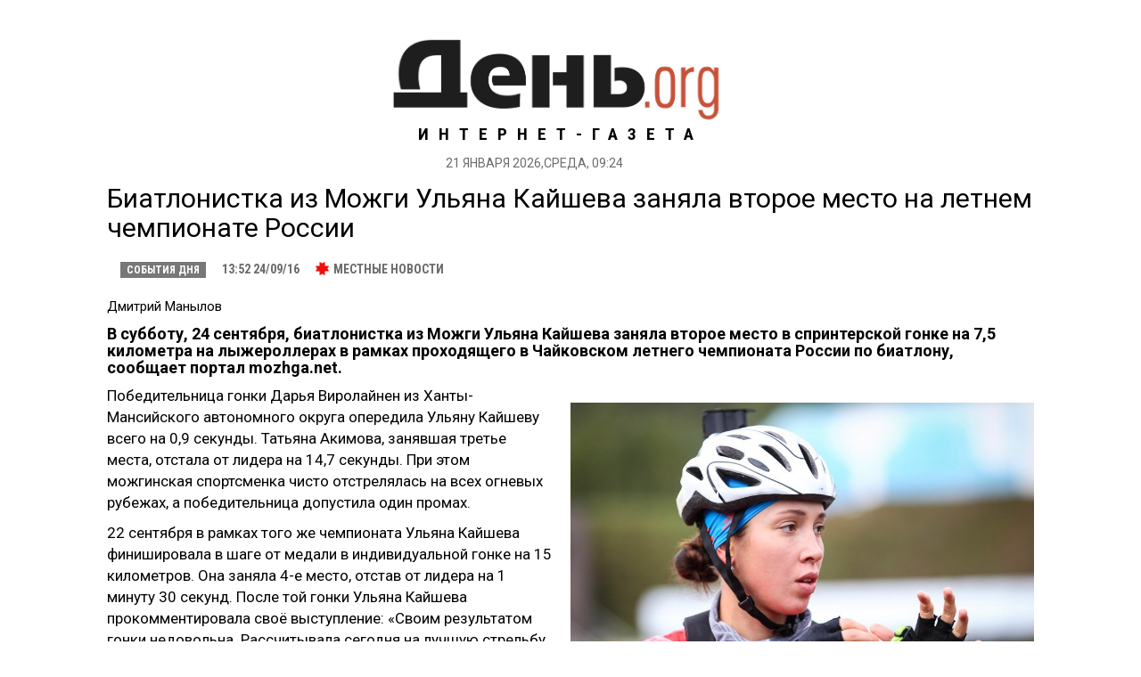

--- FILE ---
content_type: text/html; charset=utf-8
request_url: https://day.org.ru/print/news/9692
body_size: 3125
content:



<!DOCTYPE html>

<html lang="ru" xmlns="http://www.w3.org/1999/xhtml">
    <head>
        <meta charset="utf-8">
        <meta http-equiv="X-UA-Compatible" content="IE=edge">
        <title>День.org - Биатлонистка из Можги Ульяна Кайшева заняла второе место на летнем чемпионате России</title>

        <meta name="title" content="День.org - Биатлонистка из Можги Ульяна Кайшева заняла второе место на летнем чемпионате России" />
        <meta name="Description" content="В субботу, 24 сентября, биатлонистка из Можги Ульяна Кайшева заняла второе место в спринтерской гонке на 7,5 километра на лыжероллерах в рамках проходящего в Чайковском летнего чемпионата России по биатлону, сообщает портал mozhga.net." />


        <link rel="icon"
              type="image/png"
              href="/assets/images/d.png">

        <link rel="stylesheet"
              href="https://fonts.googleapis.com/css?family=Roboto+Condensed:100,200,400,500,600,700,300&subset=latin,cyrillic-ext"
              type="text/css">

        <link rel="stylesheet"
              href="https://fonts.googleapis.com/css?family=Roboto:100,200,400,500,600,700,30&subset=latin,cyrillic-ext"
              type="text/css">

        <link rel="alternate" type="application/rss+xml" title="Интернет-газета День.org RSS" href="https://day.org.ru/rss" />

        <link rel="stylesheet" href="/assets/stylesheets/day.min.css?v=0.0.1.0"/>
        <style>
            html {
                border:none!important;
            }
        </style>
    </head>
    <body>
        <div id="wrapper">
            <header id="header">
                <div class="container">
                    <div class="row">
                        <div class="col-xs-4">
                        </div>

                        <div class="col-xs-4">
                            <div class="text-center">
                                <a href="http://day.org.ru">
                                    <img id="logo" src="/assets/images/logo.png" alt=""/>

                                    <span class="text-uppercase" id="logo-title">Интернет-газета</span>
                                </a>
                            </div>
                        </div>

                        <div class="col-xs-4" style="padding-left: 0px">
                        </div>
                        <div class="col-xs-12" style="margin-bottom: 20px;">
                            <h5 id="header-date" class="text-center text-uppercase text-darkgray" >
                                    21 января 2026,среда, 09:24
                                </h5>
                        </div>
                    </div>
                </div>
            </header>
            <div id="content">
                <div class="container">
                    <div class="row">
                        <div class="col-xs-12">
                            <div class="row">
                                <div class="col-xs-12">
                                </div>
                            </div>
                            
<span itemscope itemtype="http://schema.org/NewsArticle">
  <meta itemprop="name" content="Биатлонистка из Можги Ульяна Кайшева заняла второе место на летнем чемпионате России" />
  <meta itemscope itemprop="mainEntityOfPage"  itemType="https://schema.org/WebPage" itemid="https://day.org.ru/news/biatlonistka-iz-mozhgi-ulyana-kaysheva-zanyala-vtoroye-mesto-na-letnem-chempionate-rossii"/>
  <a itemprop="url" href="https://day.org.ru/news/biatlonistka-iz-mozhgi-ulyana-kaysheva-zanyala-vtoroye-mesto-na-letnem-chempionate-rossii"></a>
  <meta itemprop="headline" content="Биатлонистка из Можги Ульяна Кайшева заняла второе место на летнем чемпионате России" />
  <span itemprop="author" itemscope itemtype="https://schema.org/Person">
    <meta itemprop="name" content="Дмитрий Манылов">
  </span>
  
    <meta itemprop="genre" content="События дня" >
  
  <meta itemprop="description" content="В субботу, 24 сентября, биатлонистка из Можги Ульяна Кайшева заняла второе место в спринтерской гонке на 7,5 километра на лыжероллерах в рамках проходящего в Чайковском летнего чемпионата России по биатлону, сообщает портал mozhga.net." >
  <span itemprop="image" itemscope itemtype="https://schema.org/ImageObject">
    <a itemprop="url" href="https://day.org.ru:8943/file/index/e77c731f93bb90fea4ba91790ce7fa5c"></a>
    <a itemprop="contentUrl" href="https://day.org.ru:8943/file/index/e77c731f93bb90fea4ba91790ce7fa5c"></a>
    <meta itemprop="width" content="250">
    <meta itemprop="height" content="100">
  </span>
  <a itemprop="thumbnailUrl" href="https://day.org.ru:8943/file/index/e77c731f93bb90fea4ba91790ce7fa5c" ></a>
  <span itemprop="publisher" itemscope itemtype="https://schema.org/Organization">
    <span itemprop="logo" itemscope itemtype="https://schema.org/ImageObject">
      <a itemprop="url" href="https://day.org.ru/assets/images/logo.png "></a>
      <a itemprop="contentUrl" href="https://day.org.ru/assets/images/logo.png "></a>
      <meta itemprop="width" content="791"/>
      <meta itemprop="height" content="204"/>
    </span>
    <meta itemprop="name" content="Интернет-газета ДЕНЬ.org">
    <span itemprop="address" itemscope itemtype="http://schema.org/PostalAddress">
        <meta itemprop="streetAddress" content="ул. В. Сивкова, д. 171"/>
        <meta itemprop="postalCode" content="426057" />
        <meta itemprop="addressLocality" content="Удмуртская Республика, г. Ижевск"/>
    </span>
    <meta itemprop="telephone" content="+7 (3412) 78-77-95"/>
     <link itemprop="url" href="https://day.org.ru"> 
                <a itemprop="sameAs" href="https://www.facebook.com/%D0%94%D0%B5%D0%BD%D1%8Corg-1533292580276309/"></a>
                <a itemprop="sameAs" href="http://vk.com/day_org_ru"></a>
                <a itemprop="sameAs" href="https://twitter.com/dayorgru"></a>   
                <div itemprop="founder" itemscope itemtype="http://schema.org/Person">
                   <meta itemprop="name" content="Щукин Сергей Геннадьевич"/>
                </div>   
  </span>
 
  <meta itemprop="commentCount" content="0"/>
  <meta itemprop="datePublished" content="2016-09-24T13:52:00.000+03:00"/>
  <meta itemprop="dateModified" content="2026-01-18T22:22:18.458+03:00"/>
   <meta itemprop="inLanguage" content="ru-RU"/>

</span>

  
                            <div class="row">        
                                <div class="col-xs-12 title-wrapper">
                                    <h2 class="text-bold" id="title">Биатлонистка из Можги Ульяна Кайшева заняла второе место на летнем чемпионате России</h2>
                                </div>
                            </div>

                            <div class="row">
                                <div class="col-xs-12 article-header text-darkgray text-uppercase text-bold">
                                    <div class="row no-gutter">
                                        <div class="col-xs-9">
                                            <span class="badge article-info article-badge">События дня</span>
                                            <span class="article-info">13:52 24/09/16</span>
                                            
                                                <span class="local-badge"></span>
                                                <span class="article-info">Местные новости</span>
                                            
                                        </div>
                                    </div>

                                </div>
                            </div>
                            <div class="row">        
                            </div>

                            <div class="br"></div>

                            <article class="row">
                                <div class="roll col-xs-12">Дмитрий Манылов <h4><strong>В субботу, 24 сентября, биатлонистка из Можги Ульяна Кайшева заняла второе место в спринтерской гонке на 7,5 километра на лыжероллерах в рамках проходящего в Чайковском летнего чемпионата России по биатлону, сообщает портал mozhga.net.</strong></h4>
<p><img class="image-right-md imageAltCaption" title="" src="https://day.org.ru:8943/file/index/e77c731f93bb90fea4ba91790ce7fa5c" alt="Фото: biathlonrus.com" />Победительница гонки Дарья Виролайнен из Ханты-Мансийского автономного округа опередила Ульяну Кайшеву всего на 0,9 секунды. Татьяна Акимова, занявшая третье места, отстала от лидера на 14,7 секунды. При этом можгинская спортсменка чисто отстрелялась на всех огневых рубежах, а победительница допустила один промах.</p>
<p>22 сентября в рамках того же чемпионата Ульяна Кайшева финишировала в шаге от медали в индивидуальной гонке на 15 километров. Она заняла 4-е место, отстав от лидера на 1 минуту 30 секунд. После той гонки Ульяна Кайшева прокомментировала своё выступление:&nbsp;&laquo;Своим результатом гонки недовольна. Рассчитывала сегодня на лучшую стрельбу. Считаю летнюю подготовку успешной, она прошла без сбоев. Мне очень нравится тренерский состав нашей группы, тренеры плотно с нами работают, поэтому в субботнем спринте постараюсь показать всё, что было наработано за летний период&raquo;.</p> 
                                <div style="clear: both;"></div>
                                
                                </div>
                            </article>

                        </div>
                    </div>
                </div>
            </div>
    </body>

</html>

